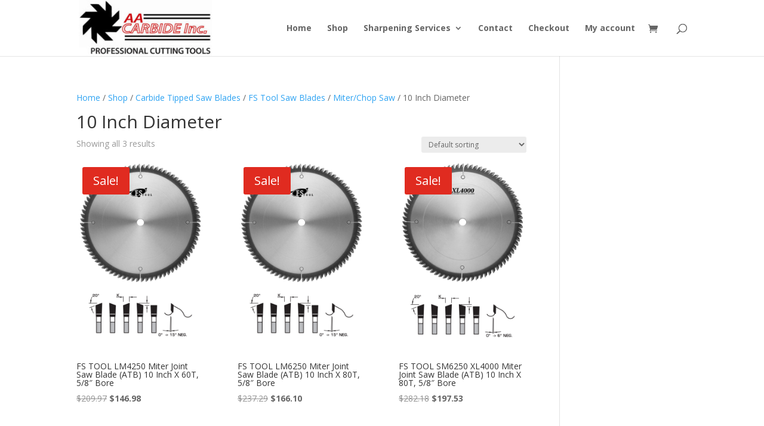

--- FILE ---
content_type: text/css
request_url: https://aacarbide.com/wp-content/et-cache/3621/et-core-unified-cpt-deferred-3621.min.css?ver=1767826021
body_size: 159
content:
.et-db #et-boc .et-l .et_pb_section_0_tb_footer.et_pb_section{padding-top:7px;background-color:#000000!important}.et-db #et-boc .et-l .et_pb_text_0_tb_footer.et_pb_text,.et-db #et-boc .et-l .et_pb_text_1_tb_footer.et_pb_text{color:#FFFFFF!important}.et-db #et-boc .et-l .et_pb_text_0_tb_footer{font-weight:700;font-size:18px;margin-bottom:26px!important}.et-db #et-boc .et-l .et_pb_divider_0_tb_footer{margin-top:-16px!important;margin-bottom:18px!important}.et-db #et-boc .et-l .et_pb_divider_0_tb_footer:before{border-top-color:#FFFFFF}.et-db #et-boc .et-l ul.et_pb_social_media_follow_0_tb_footer{padding-right:365px!important;padding-bottom:9px!important;padding-left:235px!important;margin-top:-14px!important;margin-right:83px!important}.et-db #et-boc .et-l .et_pb_social_media_follow_0_tb_footer{width:29%}.et-db #et-boc .et-l .et_pb_text_2_tb_footer{padding-top:0px!important;margin-top:-54px!important;margin-bottom:-6px!important}.et-db #et-boc .et-l .et_pb_social_media_follow_network_0_tb_footer a.icon{background-color:#ea2c59!important}